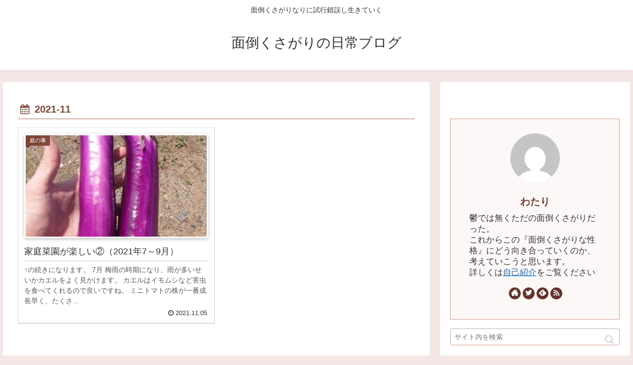

--- FILE ---
content_type: text/html; charset=utf-8
request_url: https://www.google.com/recaptcha/api2/aframe
body_size: 268
content:
<!DOCTYPE HTML><html><head><meta http-equiv="content-type" content="text/html; charset=UTF-8"></head><body><script nonce="BdVgwZ-lc7oNaG-tTX4RkQ">/** Anti-fraud and anti-abuse applications only. See google.com/recaptcha */ try{var clients={'sodar':'https://pagead2.googlesyndication.com/pagead/sodar?'};window.addEventListener("message",function(a){try{if(a.source===window.parent){var b=JSON.parse(a.data);var c=clients[b['id']];if(c){var d=document.createElement('img');d.src=c+b['params']+'&rc='+(localStorage.getItem("rc::a")?sessionStorage.getItem("rc::b"):"");window.document.body.appendChild(d);sessionStorage.setItem("rc::e",parseInt(sessionStorage.getItem("rc::e")||0)+1);localStorage.setItem("rc::h",'1769434923110');}}}catch(b){}});window.parent.postMessage("_grecaptcha_ready", "*");}catch(b){}</script></body></html>